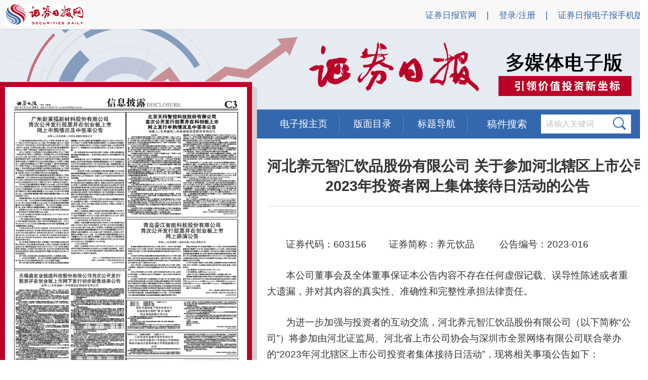

--- FILE ---
content_type: text/html; charset=utf-8
request_url: http://epaper.zqrb.cn/html/2023-05/26/content_949971.htm?div=-1
body_size: 13242
content:
<!doctype html>
<html>
<head>
<meta charset="utf-8">
<title>证券日报网-河北养元智汇饮品股份有限公司 关于参加河北辖区上市公司 2023年投资者网上集体接待日活动的公告
</title>
<meta name="keywords" content="河北养元智汇饮品股份有限公司 关于参加河北辖区上市公司 2023年投资者网上集体接待日活动的公告<br/>">
 
<meta name="description" content="河北养元智汇饮品股份有限公司 关于参加河北辖区上市公司 2023年投资者网上集体接待日活动的公告<br/>">


<link href="../../../tplimg/csscontent.css" rel="stylesheet" type="text/css" />
	<link rel="stylesheet" href="../../../tplimg/clndr.css" type="text/css" />
	
<!--<script type="text/javascript" src="../../../tplimg/jquery-1.4.2.min.js"></script>-->


<script type="text/javascript" src="../../../tplimg/jquery.js"></script>
<script type="text/javascript" src="../../../tplimg/jquery.openCarousel.js"></script>
<script type="text/javascript" src="../../../tplimg/jquery.xdomainrequest.min.js"></script>
<!--<link href="../../../tplimg/node_v20180823.css" rel="stylesheet" type="text/css" />-->
<link href="../../../tplimg/calendar.css"  rel="stylesheet" type="text/css">

<!--<script type="text/javascript" src="../../../tplimg/calendarp.js"></script>
<script type="text/javascript" src="../../../tplimg/mpcore.js"></script>
<script type="text/javascript" src="../../../tplimg/public.js"></script>
<script type="text/javascript" src="../../../tplimg/rangenew.js"></script>-->
<script type="text/javascript" src="http://passport.zqrb.cn/loginMsg.php"></script>
<SCRIPT>
//画线--写title
$(document).ready(function(){
	var state = getcookie();
	ajaxget(state);
	});

function drawredline() {

	$.getScript('/tplimg/calendarp.js');
	$.getScript('/tplimg/mpcore.js');
	$.getScript('/tplimg/public.js');
	$.getScript('/tplimg/rangenew.js');
	
	var obj = document.getElementsByName('PagePicMap');	
	if ((navigator.userAgent.indexOf('MSIE') >= 0) && (navigator.userAgent.indexOf('Opera') < 0)){
	    //alert('你是使用IE')
		obj[0].onmouseover=function(){drawLine(event.srcElement, event);};
	    obj[0].onmouseout=function(){MouseOutMap();};
	}else if (navigator.userAgent.indexOf('Firefox') >= 0){
	    //alert('你是使用Firefox')
		obj[0].onmouseover=function(){drawLine(arguments[0].target, arguments[0]);};
		document.getElementById("leveldiv").onmouseout=function(){MouseOutMap();};
	}else if (navigator.userAgent.indexOf('Opera') >= 0){
	    //alert('你是使用Opera')
		obj[0].onmouseover=function(){drawLine(event.srcElement, event);};
	    obj[0].onmouseout=function(){MouseOutMap();};
	}else{
	    //alert('你是使用其他的浏览器浏览网页！')
		obj[0].onmouseover=function(){drawLine(event.srcElement, event);};
	    obj[0].onmouseout=function(){MouseOutMap();};
	}
	//replacePageTitle();
}

function getcookie() {
	var path = geturl();
	//读取cookie内是否点赞、是否打分记录
	//读取cookie数据
	//cookie	=>	name:path,value:(1=isthumb,2=isscore,3=both)
	var arr,reg=new RegExp("(^| )"+path+"=([^;]*)(;|$)");
	if(arr=document.cookie.match(reg)) {
		var state = unescape(arr[2]);
	} else {
		var state = 0;
	}
	return state;
}

function changepng(obj,pngname) {
	obj.src = "../../../tplimg/"+pngname+".png";
}

function gettitle() {
	var title = document.title;
	return title.replace(/证券日报网-/,'');
}

function ajaxget(state) {
	//ajax 获取文章相关数据
	var url = geturl();
	var source = 2;	//1=www,2=epaper,3=blog
	//var title = gettitle();
	var title = gettitle();
	//var page = 2;	//来源为2=epaper时，版面信息
	jQuery.support.cors = true;
	$.ajax({
		type: 'GET',
		url : "http://score.zqrb.cn/ajax/ajaxget?url="+url+"&title="+encodeURI(title)+"&source="+source,
		dataType: "json",
		data: {},
		async: false,
		error: function() {
			//alert('网络繁忙！');	//不影响用户体验 不再提示
			drawredline();
		},
		success: function(data) {
		
			/**
			*先画框，再填充内容
			*只有请求成功才画框
			*/
			/*$("#df").html("<div class='df'><div class='xhwz'><p class='at'>喜欢文章</p><div class='dmz' id='dmz'></div><div class='dzs' id='dzs'></div></div><div class='xbtj'><div class='dfline'></div><div class='xxdf' id='xxdf'></div></div><div class='ly'><div style='float:left;'><textarea name='tablemsg' id='comment' cols='' rows='' border='0' style='margin:10px;width:670px;height:60px;border:solid 1px #bfc2c5;resize:none;' class='extarea' placeholder='说点什么...最多输入500个字符' onKeyUp='Huitextarealength(this);'></textarea><p style='float:left;width:670px;height:16px;position:absolute;'><em class='textarea-length'>0</em>/<am>500</am></p></div><div class='lyright' id='upcomment'><img src='../../../tplimg/tj-01.png' onmouseover='this.src=../../../tplimg/tj-02.png' onmouseout='this.src='../../../tplimg/tj-01.png' style='margin:10px;float:right;' onclick='ajaxComment();'></div></div></div>");*/
		
			if(state == 1 || state == 3) {
				$("#dmz").html("<img src='../../../tplimg/zan2.png'>");
			} else {
				$("#dmz").html("<img src='../../../tplimg/zan1.png' onmouseover=\"changepng(this,'zan2');\" onmouseout=\"changepng(this,'zan1');\" onclick='ajaxThumb();'>");
			}
			$("#dzs").html(data.thumb_num);
			if(state == 2 || state == 3) {
				$("#xxdf").html("<p class='aat'>得分情况：</p><div class='tj' style='height:41px;margin:20px 0px;'><div class='sztj'><span class='onedf' style='font-size:20px;'>本文得分 :</span><span class='onesz' style='font-size:20px;'>"+data.score+"</span></div><div class='cyrs'><span class='onedf' style='font-size:20px;'>参与人数 :</span><span class='onesz2' style='font-size:20px;'>"+data.score_num+"</span></div></div><div class='dfline2'></div>");
			} else {
				$("#xxdf").html("<p class='aat'>给文章打分</p><div class='star'><span onmouseover='rate(this,event)'><img src=../../../tplimg/star.png title='很差' style='width:30px;height=30px;margin-right:10px;' /><img src=../../../tplimg/star.png title='一般' style='width:30px;height=30px;margin-right:10px;' /><img src=../../../tplimg/star.png title='还行' style='width:30px;height=30px;margin-right:10px;' /><img src=../../../tplimg/star.png title='推荐' style='width:30px;height=30px;margin-right:10px;'/><img src=../../../tplimg/star.png title='力荐' style='width:30px;height=30px;margin-right:10px;'/></span><span class='pl' id='dxxx'></span></div><div class='tj'><div class='sztj'><span class='onedf'>本文得分 :</span><span class='onesz'>"+data.score+"</span></div><div class='cyrs'><span class='onedf'>参与人数 :</span><span class='onesz2'>"+data.score_num+"</span></div></div><div class='dfline2'></div>");
			}
			drawredline();
		}
	});
}

function geturl() {
	//var url = "http://www.zqrb.cn/stock/abc_2.html";
	//var href = window.location.href;	//http://www.zqrb.cn/stock/abc_2.html
	var protocol = window.location.protocol;	//http:
	var host = window.location.host;	//www.zqrb.cn
	var pathname = window.location.pathname;	//stock/abc_2.html
	var path_arr = pathname.split('?');	//_
	if(path_arr.length>1 && host != "epaper.zqrb.cn") {
		//path = path_arr[1].split('.');
		//path = path[1];
		pathname = path_arr[0];	//+'.'+path[1]
	}
	return encodeURI(protocol+'//'+host+pathname);
}

function setCookie(value)
{
	var url = geturl();
	var Days = 30;
	var exp = new Date();
	exp.setTime(exp.getTime() + Days*24*60*60*1000);
	document.cookie = url + "="+ escape (value) + ";expires=" + exp.toGMTString();
}

function ajaxThumb() {
	//ajax 点赞操作
	var url = geturl();
	var source = 2;	//1=www,2=epaper,3=blog
	var title = gettitle();
	var state = getcookie();
	if(u.userName!=""){
		var islogin = 1;
		var username = u.userName;
		var userid = u.reId;
	} else {
		var islogin = 0;
		var username = "";
		var userid = "";
	}
	jQuery.support.cors = true;
	$.ajax({
		type: 'GET',
		url : "http://score.zqrb.cn/ajax/ajaxthumb?url="+url+"&title="+encodeURI(title)+"&source="+source+"&islogin="+islogin+"&userid="+userid+"&username="+encodeURI(username),
		dataType: "json",
		data: {},
		async: true,
		error: function() {
			alert('网络繁忙！');
		},
		success: function(data) {
			$("#dmz").html("<img src='../../../tplimg/zan2.png'>");
			$("#dzs").html(data.thumb_num);
			if(state == 0) {
				setCookie(1);
			} else {
				setCookie(3);
			}
		}
	});
}

function ajaxComment() {
	//ajax 评论操作
	var url = geturl();
	var source = 2;	//1=www,2=epaper,3=blog
	var title = gettitle();
	var comment = $("#comment").val();
	if(u.userName!=""){
		var islogin = 1;
		var username = u.userName;
		var userid = u.reId;
	} else {
		var islogin = 0;
		var username = "";
		var userid = "";
	}
	jQuery.support.cors = true;
	$.ajax({
		type: 'GET',
		url : "http://score.zqrb.cn/ajax/ajaxcomment?url="+url+"&title="+encodeURI(title)+"&source="+source+"&comment="+encodeURI(comment)+"&islogin="+islogin+"&userid="+userid+"&username="+encodeURI(username),
		dataType: "text",
		data: {},
		async: true,
		error: function() {
			alert('网络繁忙！');
		},
		success: function(data) {
			alert(data);
			$("#comment").html('');
		}
	});
}


function ajaxScore(score) {
	//ajax 打分操作
	var url = geturl();
	var source = 2;	//1=www,2=epaper,3=blog
	var title = gettitle();
	var state = getcookie();
	if(u.userName!=""){
		var islogin = 1;
		var username = u.userName;
		var userid = u.reId;
	} else {
		var islogin = 0;
		var username = "";
		var userid = "";
	}
	jQuery.support.cors = true;
	$.ajax({
		type: 'GET',
		url : "http://score.zqrb.cn/ajax/ajaxscore?url="+url+"&title="+encodeURI(title)+"&source="+source+"&islogin="+islogin+"&userid="+userid+"&username="+encodeURI(username)+"&score="+score,
		dataType: "json",
		data: {},
		async: true,
		error: function() {
			alert('网络繁忙！');
		},
		success: function(data) {
			$("#xxdf").html("<p class='aat'>得分情况：</p><div class='tj' style='height:41px;margin:20px 0px;'><div class='sztj'><span class='onedf' style='font-size:20px;'>本文得分 :</span><span class='onesz' style='font-size:20px;'>"+data.score+"</span></div><div class='cyrs'><span class='onedf' style='font-size:20px;'>参与人数 :</span><span class='onesz2' style='font-size:20px;'>"+data.score_num+"</span></div></div><div class='dfline2'></div>");
			if(state == 0) {
				setCookie(2);
			} else {
				setCookie(3);
			}
		}
	});
}

//页面热区点击跳转
function goPage(){
var hrefTemp = $("#leveldiv").attr("class");
document.location.href = hrefTemp;
}
</SCRIPT>
<script type="text/javascript">
	function lbtnover(obj) {
		obj.src = "../../../tplimg/HONG-LEFT.png";
	}
	function lbtnout(obj) {
		obj.src = "../../../tplimg/lan.png";
	}
	function rbtnover(obj) {
		obj.src = "../../../tplimg/HONG-RIGHT.png";
	}
	function rbtnout(obj) {
		obj.src = "../../../tplimg/LAN-RIGHT.png";
	}
</script>
</head>
<SPAN id=leveldiv title=点击查看内容  onclick="goPage()"; 
style="BORDER-TOP-WIDTH: 0px; BORDER-LEFT-WIDTH: 0px; Z-INDEX: 100; LEFT: 233px; BORDER-BOTTOM-WIDTH: 0px; WIDTH: 210px; CURSOR: hand; POSITION: absolute; TOP: 123px; HEIGHT: 34px; BORDER-RIGHT-WIDTH: 0px"></SPAN>
<body>
<div class="top">
  <div class="m">
    <div class="lf logo"><a href="http://www.zqrb.cn" target="_blank"><img src="../../../tplimg/logo.jpg" width="159" height="43" border="0"></a></div>
    <div class="rt">
      <ul>
        <li><a href="http://www.zqrb.cn" target="_blank">证券日报官网</a></li>
        <li>|</li>
        <div id="loginstate" style="float: left;height: 20px;padding: 1px 10px 0 10px;font-size: 18px;color: #3368AE;">
          <a href="http://passport.zqrb.cn/login.php" target="_blank">登录/注册</a>
        </div>
        <li>|</li>
        <li><a href="http://m.epaper.zqrb.cn" target="_blank">证券日报电子报手机版</a></li>
      </ul>
    </div>
    <script type="text/javascript">
      if(u.userName!=""){
        var pageHtml = '<a style="color:red;" href="http://passport.zqrb.cn/center.php">'+u.userName + '</a>  <a href="http://passport.zqrb.cn/logout.php?ComeUrl=http:/www.zqrb.cn">退出</a>';
        $('#loginstate').html(pageHtml);
      }
    </script>

    <div class="clear"></div>
  </div>
  
</div>
<div class="mian">
    <div class="m">
        <div class="left"><!--效果html开始-->
            <div class="mkeFocus">
                <div class="mkeUl">

                    <!--span标签加onclick="goPage()"--改动3-->
                    <SPAN id=leveldiv title=点击查看内容  onclick="goPage()";
                          style="BORDER-TOP-WIDTH: 0px; BORDER-LEFT-WIDTH: 0px; Z-INDEX: 100; LEFT: 233px; BORDER-BOTTOM-WIDTH: 0px; WIDTH: 210px; CURSOR: hand; POSITION: absolute; TOP: 123px; HEIGHT: 34px; BORDER-RIGHT-WIDTH: 0px">						  </SPAN>
                    <!--body标签去掉 onLoad="initialize();initMPPage();"--改动4-->
					<table style="border-spacing:0px;" width="484" height="700">
<tr>
    <td width=100% height=100% align="center" valign="middle"  id="graphics-js">
        <map name=PagePicMap><Area coords="241,50,467,50,467,259,241,259" shape="polygon" href="content_949960.htm?div=-1"><Area coords="18,56,242,56,242,354,18,354" shape="polygon" href="content_949961.htm?div=-1"><Area coords="242,267,466,267,466,418,242,418" shape="polygon" href="content_949963.htm?div=-1"><Area coords="238,402,238,373,238,370,22,370,22,373,22,402,22,585,238,585" shape="polygon" href="content_949964.htm?div=-1"><Area coords="242,426,466,426,466,486,242,486" shape="polygon" href="content_949965.htm?div=-1"><Area coords="242,491,466,491,466,538,242,538" shape="polygon" href="content_949966.htm?div=-1"><Area coords="242,543,466,543,466,589,242,589" shape="polygon" href="content_949967.htm?div=-1"><Area coords="238,622,238,592,238,588,22,588,22,592,22,622,22,679,238,679" shape="polygon" href="content_949968.htm?div=-1"><Area coords="242,595,466,595,466,637,242,637" shape="polygon" href="content_949969.htm?div=-1"><Area coords="242,641,466,641,466,680,242,680" shape="polygon" href="./content_949971.htm?div=-1"></map><img src=../../../images/2023-05/26/C3/zqrb20230526C3_s.jpg width=484 height=700 border=0 USEMAP=#PagePicMap>
    </td>
</tr>
</table>
                    <!--<div class="mkeNum">
                        <span class="mke_ns1">1</span>
                        <span class="mke_ns2">1</span>
                    </div>-->
                    <div class="mkeLbtn"><a class=preart href="node_10.htm"><b><img src='../../../tplimg/lan.png' onmouseover='lbtnover(this);' onmouseout='lbtnout(this);' width='46' height='46' border='0'></b></a></div>
          <div class="mkeRbtn"><a class=preart href="node_12.htm"><strong><img src='../../../tplimg/LAN-RIGHT.png' onmouseover='rbtnover(this);' onmouseout='rbtnout(this);' width='46' height='46' border='0'></strong></a></div>
        </div>
      </div>

      <!--效果html结束--></div>
    <div class="right">
      <div class="menu">
                <ul>
                    <li><a href="http://epaper.zqrb.cn">电子报主页</a></li>
                    <li onMouseOver="getElementById('pgn').style.display='block';getElementById('pgt').style.display='none';"><a href="#">版面目录</a>
                        <!--<ul>
                      <li><a href="#">机构简介</a></li>
                    </ul>-->
                    </li>
                    <li onMouseOver="getElementById('pgt').style.display='block';getElementById('pgn').style.display='none';"><a href="#">标题导航</a>
                        <!--<ul>
                      <li><a href="#">机构简介</a></li>
                    </ul>-->
                    </li>
                </ul>
                <div class="clear"></div>
            </div>
	    <script type="text/javascript">
					$( function(){	
							$("#search_p").focus(function() {
								if($("#search_p").val()=='请输入文字'){
									$("#search_p").val('');
								}
							});

							$("#search_p").click(function() {
								if($("#search_p").val()=='请输入文字'){
									$("#search_p").val('');
								}
							});

							$("#search_p").blur(function() {
								if($("#search_p").val()=='' || $("#search_p").val().length==0){
									$("#search_p").val('请输入文字');
								}
								
							});
						}
					);
					
					function checksearch() {
						var search_p = $("#search_p").val();
						if(search_p == "" || search_p == "请输入文字") {
							alert("请先输入查询文字");
							$("#search_p").focus();
							return false;
						} else {
							var s_url = "http://search.zqrb.cn/search.php?src=epaper&q="+encodeURI(search_p)+"&f=title&s=newsdate_DESC";
							$("#search_p").val("请输入文字");
							window.open(s_url);
						}
					}
				</script>
            <div class="sou">稿件搜索</div>
            <div class="biaodan"><input type="text" value="请输入关键词" class="dan" onClick="this.value=''" id="search_p"><span><img src="../../../tplimg/ss.png" width="26" height="26" id="search_btn" onClick="checksearch();"></span></div>
            <div class="clear"></div>

            <DIV id=pgt onMouseOver="getElementById('pgt').style.display='block';" onMouseOut="getElementById('pgt').style.display='none';" style="margin: 0 auto;width: 430px;position: absolute;overflow-y: scroll;background-color: #fff;display: none;">
                <TABLE width="100%" border=0 cellPadding=2 cellSpacing=0 bgcolor="#FDFAF3">
 <TBODY style="background-color: #e6ebf2">

<tr>
<td class=default valign="top">
<img src="../../../tplimg/dian.png">
</TD>
<td class=default valign="top">
<a href=content_949960.htm?div=-1><div style="display:inline" id=mp949960>北京天玛智控科技股份有限公司 首次公开发行股票并在科创板上市 网上发行申购情况及中签率公告</div></a>
</td>
</TR>
<tr>
<td class=default valign="top">
<img src="../../../tplimg/dian.png">
</TD>
<td class=default valign="top">
<a href=content_949961.htm?div=-1><div style="display:inline" id=mp949961>广州新莱福新材料股份有限公司 首次公开发行股票并在创业板上市 网上申购情况及中签率公告</div></a>
</td>
</TR>
<tr>
<td class=default valign="top">
<img src="../../../tplimg/dian.png">
</TD>
<td class=default valign="top">
<a href=content_949963.htm?div=-1><div style="display:inline" id=mp949963>青岛豪江智能科技股份有限公司 首次公开发行股票并在创业板上市 网上路演公告</div></a>
</td>
</TR>
<tr>
<td class=default valign="top">
<img src="../../../tplimg/dian.png">
</TD>
<td class=default valign="top">
<a href=content_949964.htm?div=-1><div style="display:inline" id=mp949964>无锡鑫宏业线缆科技股份有限公司首次公开发行 股票并在创业板上市网下发行初步配售结果公告</div></a>
</td>
</TR>
<tr>
<td class=default valign="top">
<img src="../../../tplimg/dian.png">
</TD>
<td class=default valign="top">
<a href=content_949965.htm?div=-1><div style="display:inline" id=mp949965>深圳市景旺电子股份有限公司 实施权益分派时“景20转债” 停止转股的提示性公告</div></a>
</td>
</TR>
<tr>
<td class=default valign="top">
<img src="../../../tplimg/dian.png">
</TD>
<td class=default valign="top">
<a href=content_949966.htm?div=-1><div style="display:inline" id=mp949966>江苏新泉汽车饰件股份有限公司 关于向不特定对象发行可转换公司债券的 审核问询函回复等申请文件更新的提示性公告</div></a>
</td>
</TR>
<tr>
<td class=default valign="top">
<img src="../../../tplimg/dian.png">
</TD>
<td class=default valign="top">
<a href=content_949967.htm?div=-1><div style="display:inline" id=mp949967>华能澜沧江水电股份有限公司 2023年度第二期超短期融资券发行公告</div></a>
</td>
</TR>
<tr>
<td class=default valign="top">
<img src="../../../tplimg/dian.png">
</TD>
<td class=default valign="top">
<a href=content_949968.htm?div=-1><div style="display:inline" id=mp949968>无锡鑫宏业线缆科技股份有限公司首次公开发行 股票并在创业板上市网上摇号中签结果公告</div></a>
</td>
</TR>
<tr>
<td class=default valign="top">
<img src="../../../tplimg/dian.png">
</TD>
<td class=default valign="top">
<a href=content_949969.htm?div=-1><div style="display:inline" id=mp949969>浙江莎普爱思药业股份有限公司 关于选举职工代表监事的公告</div></a>
</td>
</TR>
<tr>
<td class=default valign="top">
<img src="../../../tplimg/dian.png">
</TD>
<td class=default valign="top">
<a href=./content_949971.htm?div=-1><div style="display:inline" id=mp949971>河北养元智汇饮品股份有限公司 关于参加河北辖区上市公司 2023年投资者网上集体接待日活动的公告</div></a>
</td>
</TR>


</TBODY>
</TABLE>

            </DIV>
            <DIV id="pgn" onMouseOver="getElementById('pgn').style.display='block';" onMouseOut="getElementById('pgn').style.display='none';" style="margin: 0 auto;width: 235px;height: 693px;position: absolute;overflow-y: scroll;margin-left:130px;display: none;">
                <TABLE width="100%" border=0 cellPadding=2 cellSpacing=0 bgcolor="#FDFAF3">
    <TBODY style="background-color: #FDFAF3">
 <TR>
               <TD width="7" align=left height=37>&nbsp;</TD>
               <TD align=left>&nbsp;<a href=node_2.htm class="blue" id=pageLink>第A1版：头版</a>
			   <div style="float: right;"><a href=../../../images/2023-05/26/A1/zqrb20230526A1.pdf><img style="vertical-align: middle;padding-right:10px;" src="../../../tplimg/l3.png"  onmouseover="this.src='../../../tplimg/l2.png'" onmouseout="this.src='../../../tplimg/l3.png'" width="22" height="20"></a></div>
			   </TD>
        
        </TR>
<TR bgColor=#e6ebf2  >
         <TD align=left  height=37>&nbsp;</TD>
           <TD align=left>&nbsp;<a href=node_3.htm class="blue" id=pageLink>第A2版：财经要闻</a>
		   <div style="float: right;"><a href=../../../images/2023-05/26/A2/zqrb20230526A2.pdf><img style="vertical-align: middle;padding-right:10px;" src="../../../tplimg/l3.png"  onmouseover="this.src='../../../tplimg/l2.png'" onmouseout="this.src='../../../tplimg/l3.png'" width="22" height="20"></a></div>
		   </TD>
         
        </TR>
 <TR>
               <TD width="7" align=left height=37>&nbsp;</TD>
               <TD align=left>&nbsp;<a href=node_4.htm class="blue" id=pageLink>第A3版：热点聚焦</a>
			   <div style="float: right;"><a href=../../../images/2023-05/26/A3/zqrb20230526A3.pdf><img style="vertical-align: middle;padding-right:10px;" src="../../../tplimg/l3.png"  onmouseover="this.src='../../../tplimg/l2.png'" onmouseout="this.src='../../../tplimg/l3.png'" width="22" height="20"></a></div>
			   </TD>
        
        </TR>
<TR bgColor=#e6ebf2  >
         <TD align=left  height=37>&nbsp;</TD>
           <TD align=left>&nbsp;<a href=node_1.htm class="blue" id=pageLink>第A4版：信息披露</a>
		   <div style="float: right;"><a href=../../../images/2023-05/26/A4/zqrb20230526A4.pdf><img style="vertical-align: middle;padding-right:10px;" src="../../../tplimg/l3.png"  onmouseover="this.src='../../../tplimg/l2.png'" onmouseout="this.src='../../../tplimg/l3.png'" width="22" height="20"></a></div>
		   </TD>
         
        </TR>
 <TR>
               <TD width="7" align=left height=37>&nbsp;</TD>
               <TD align=left>&nbsp;<a href=node_5.htm class="blue" id=pageLink>第B1版：金融机构</a>
			   <div style="float: right;"><a href=../../../images/2023-05/26/B1/zqrb20230526B1.pdf><img style="vertical-align: middle;padding-right:10px;" src="../../../tplimg/l3.png"  onmouseover="this.src='../../../tplimg/l2.png'" onmouseout="this.src='../../../tplimg/l3.png'" width="22" height="20"></a></div>
			   </TD>
        
        </TR>
<TR bgColor=#e6ebf2  >
         <TD align=left  height=37>&nbsp;</TD>
           <TD align=left>&nbsp;<a href=node_6.htm class="blue" id=pageLink>第B2版：公司纵深</a>
		   <div style="float: right;"><a href=../../../images/2023-05/26/B2/zqrb20230526B2.pdf><img style="vertical-align: middle;padding-right:10px;" src="../../../tplimg/l3.png"  onmouseover="this.src='../../../tplimg/l2.png'" onmouseout="this.src='../../../tplimg/l3.png'" width="22" height="20"></a></div>
		   </TD>
         
        </TR>
 <TR>
               <TD width="7" align=left height=37>&nbsp;</TD>
               <TD align=left>&nbsp;<a href=node_7.htm class="blue" id=pageLink>第B3版：公司新闻</a>
			   <div style="float: right;"><a href=../../../images/2023-05/26/B3/zqrb20230526B3.pdf><img style="vertical-align: middle;padding-right:10px;" src="../../../tplimg/l3.png"  onmouseover="this.src='../../../tplimg/l2.png'" onmouseout="this.src='../../../tplimg/l3.png'" width="22" height="20"></a></div>
			   </TD>
        
        </TR>
<TR bgColor=#e6ebf2  >
         <TD align=left  height=37>&nbsp;</TD>
           <TD align=left>&nbsp;<a href=node_8.htm class="blue" id=pageLink>第B4版：信息披露</a>
		   <div style="float: right;"><a href=../../../images/2023-05/26/B4/zqrb20230526B4.pdf><img style="vertical-align: middle;padding-right:10px;" src="../../../tplimg/l3.png"  onmouseover="this.src='../../../tplimg/l2.png'" onmouseout="this.src='../../../tplimg/l3.png'" width="22" height="20"></a></div>
		   </TD>
         
        </TR>
 <TR>
               <TD width="7" align=left height=37>&nbsp;</TD>
               <TD align=left>&nbsp;<a href=node_9.htm class="blue" id=pageLink>第C1版：信息披露</a>
			   <div style="float: right;"><a href=../../../images/2023-05/26/C1/zqrb20230526C1.pdf><img style="vertical-align: middle;padding-right:10px;" src="../../../tplimg/l3.png"  onmouseover="this.src='../../../tplimg/l2.png'" onmouseout="this.src='../../../tplimg/l3.png'" width="22" height="20"></a></div>
			   </TD>
        
        </TR>
<TR bgColor=#e6ebf2  >
         <TD align=left  height=37>&nbsp;</TD>
           <TD align=left>&nbsp;<a href=node_10.htm class="blue" id=pageLink>第C2版：信息披露</a>
		   <div style="float: right;"><a href=../../../images/2023-05/26/C2/zqrb20230526C2.pdf><img style="vertical-align: middle;padding-right:10px;" src="../../../tplimg/l3.png"  onmouseover="this.src='../../../tplimg/l2.png'" onmouseout="this.src='../../../tplimg/l3.png'" width="22" height="20"></a></div>
		   </TD>
         
        </TR>
 <TR>
               <TD width="7" align=left height=37>&nbsp;</TD>
               <TD align=left>&nbsp;<a href=node_11.htm class="blue" id=pageLink>第C3版：信息披露</a>
			   <div style="float: right;"><a href=../../../images/2023-05/26/C3/zqrb20230526C3.pdf><img style="vertical-align: middle;padding-right:10px;" src="../../../tplimg/l3.png"  onmouseover="this.src='../../../tplimg/l2.png'" onmouseout="this.src='../../../tplimg/l3.png'" width="22" height="20"></a></div>
			   </TD>
        
        </TR>
<TR bgColor=#e6ebf2  >
         <TD align=left  height=37>&nbsp;</TD>
           <TD align=left>&nbsp;<a href=node_12.htm class="blue" id=pageLink>第C4版：信息披露</a>
		   <div style="float: right;"><a href=../../../images/2023-05/26/C4/zqrb20230526C4.pdf><img style="vertical-align: middle;padding-right:10px;" src="../../../tplimg/l3.png"  onmouseover="this.src='../../../tplimg/l2.png'" onmouseout="this.src='../../../tplimg/l3.png'" width="22" height="20"></a></div>
		   </TD>
         
        </TR>
 <TR>
               <TD width="7" align=left height=37>&nbsp;</TD>
               <TD align=left>&nbsp;<a href=node_13.htm class="blue" id=pageLink>第D1版：信息披露</a>
			   <div style="float: right;"><a href=../../../images/2023-05/26/D1/zqrb20230526D1.pdf><img style="vertical-align: middle;padding-right:10px;" src="../../../tplimg/l3.png"  onmouseover="this.src='../../../tplimg/l2.png'" onmouseout="this.src='../../../tplimg/l3.png'" width="22" height="20"></a></div>
			   </TD>
        
        </TR>
<TR bgColor=#e6ebf2  >
         <TD align=left  height=37>&nbsp;</TD>
           <TD align=left>&nbsp;<a href=node_14.htm class="blue" id=pageLink>第D2版：信息披露</a>
		   <div style="float: right;"><a href=../../../images/2023-05/26/D2/zqrb20230526D2.pdf><img style="vertical-align: middle;padding-right:10px;" src="../../../tplimg/l3.png"  onmouseover="this.src='../../../tplimg/l2.png'" onmouseout="this.src='../../../tplimg/l3.png'" width="22" height="20"></a></div>
		   </TD>
         
        </TR>
 <TR>
               <TD width="7" align=left height=37>&nbsp;</TD>
               <TD align=left>&nbsp;<a href=node_15.htm class="blue" id=pageLink>第D3版：信息披露</a>
			   <div style="float: right;"><a href=../../../images/2023-05/26/D3/zqrb20230526D3.pdf><img style="vertical-align: middle;padding-right:10px;" src="../../../tplimg/l3.png"  onmouseover="this.src='../../../tplimg/l2.png'" onmouseout="this.src='../../../tplimg/l3.png'" width="22" height="20"></a></div>
			   </TD>
        
        </TR>
<TR bgColor=#e6ebf2  >
         <TD align=left  height=37>&nbsp;</TD>
           <TD align=left>&nbsp;<a href=node_16.htm class="blue" id=pageLink>第D4版：信息披露</a>
		   <div style="float: right;"><a href=../../../images/2023-05/26/D4/zqrb20230526D4.pdf><img style="vertical-align: middle;padding-right:10px;" src="../../../tplimg/l3.png"  onmouseover="this.src='../../../tplimg/l2.png'" onmouseout="this.src='../../../tplimg/l3.png'" width="22" height="20"></a></div>
		   </TD>
         
        </TR>
 <TR>
               <TD width="7" align=left height=37>&nbsp;</TD>
               <TD align=left>&nbsp;<a href=node_1205.htm class="blue" id=pageLink>第D5版：信息披露</a>
			   <div style="float: right;"><a href=../../../images/2023-05/26/D5/zqrb20230526D5.pdf><img style="vertical-align: middle;padding-right:10px;" src="../../../tplimg/l3.png"  onmouseover="this.src='../../../tplimg/l2.png'" onmouseout="this.src='../../../tplimg/l3.png'" width="22" height="20"></a></div>
			   </TD>
        
        </TR>
<TR bgColor=#e6ebf2  >
         <TD align=left  height=37>&nbsp;</TD>
           <TD align=left>&nbsp;<a href=node_1206.htm class="blue" id=pageLink>第D6版：信息披露</a>
		   <div style="float: right;"><a href=../../../images/2023-05/26/D6/zqrb20230526D6.pdf><img style="vertical-align: middle;padding-right:10px;" src="../../../tplimg/l3.png"  onmouseover="this.src='../../../tplimg/l2.png'" onmouseout="this.src='../../../tplimg/l3.png'" width="22" height="20"></a></div>
		   </TD>
         
        </TR>
 <TR>
               <TD width="7" align=left height=37>&nbsp;</TD>
               <TD align=left>&nbsp;<a href=node_1207.htm class="blue" id=pageLink>第D7版：信息披露</a>
			   <div style="float: right;"><a href=../../../images/2023-05/26/D7/zqrb20230526D7.pdf><img style="vertical-align: middle;padding-right:10px;" src="../../../tplimg/l3.png"  onmouseover="this.src='../../../tplimg/l2.png'" onmouseout="this.src='../../../tplimg/l3.png'" width="22" height="20"></a></div>
			   </TD>
        
        </TR>
<TR bgColor=#e6ebf2  >
         <TD align=left  height=37>&nbsp;</TD>
           <TD align=left>&nbsp;<a href=node_1208.htm class="blue" id=pageLink>第D8版：信息披露</a>
		   <div style="float: right;"><a href=../../../images/2023-05/26/D8/zqrb20230526D8.pdf><img style="vertical-align: middle;padding-right:10px;" src="../../../tplimg/l3.png"  onmouseover="this.src='../../../tplimg/l2.png'" onmouseout="this.src='../../../tplimg/l3.png'" width="22" height="20"></a></div>
		   </TD>
         
        </TR>
 <TR>
               <TD width="7" align=left height=37>&nbsp;</TD>
               <TD align=left>&nbsp;<a href=node_1209.htm class="blue" id=pageLink>第D9版：信息披露</a>
			   <div style="float: right;"><a href=../../../images/2023-05/26/D9/zqrb20230526D9.pdf><img style="vertical-align: middle;padding-right:10px;" src="../../../tplimg/l3.png"  onmouseover="this.src='../../../tplimg/l2.png'" onmouseout="this.src='../../../tplimg/l3.png'" width="22" height="20"></a></div>
			   </TD>
        
        </TR>
<TR bgColor=#e6ebf2  >
         <TD align=left  height=37>&nbsp;</TD>
           <TD align=left>&nbsp;<a href=node_1210.htm class="blue" id=pageLink>第D10版：信息披露</a>
		   <div style="float: right;"><a href=../../../images/2023-05/26/D10/zqrb20230526D10.pdf><img style="vertical-align: middle;padding-right:10px;" src="../../../tplimg/l3.png"  onmouseover="this.src='../../../tplimg/l2.png'" onmouseout="this.src='../../../tplimg/l3.png'" width="22" height="20"></a></div>
		   </TD>
         
        </TR>
 <TR>
               <TD width="7" align=left height=37>&nbsp;</TD>
               <TD align=left>&nbsp;<a href=node_1211.htm class="blue" id=pageLink>第D11版：信息披露</a>
			   <div style="float: right;"><a href=../../../images/2023-05/26/D11/zqrb20230526D11.pdf><img style="vertical-align: middle;padding-right:10px;" src="../../../tplimg/l3.png"  onmouseover="this.src='../../../tplimg/l2.png'" onmouseout="this.src='../../../tplimg/l3.png'" width="22" height="20"></a></div>
			   </TD>
        
        </TR>
<TR bgColor=#e6ebf2  >
         <TD align=left  height=37>&nbsp;</TD>
           <TD align=left>&nbsp;<a href=node_1212.htm class="blue" id=pageLink>第D12版：信息披露</a>
		   <div style="float: right;"><a href=../../../images/2023-05/26/D12/zqrb20230526D12.pdf><img style="vertical-align: middle;padding-right:10px;" src="../../../tplimg/l3.png"  onmouseover="this.src='../../../tplimg/l2.png'" onmouseout="this.src='../../../tplimg/l3.png'" width="22" height="20"></a></div>
		   </TD>
         
        </TR>
 <TR>
               <TD width="7" align=left height=37>&nbsp;</TD>
               <TD align=left>&nbsp;<a href=node_1213.htm class="blue" id=pageLink>第D13版：信息披露</a>
			   <div style="float: right;"><a href=../../../images/2023-05/26/D13/zqrb20230526D13.pdf><img style="vertical-align: middle;padding-right:10px;" src="../../../tplimg/l3.png"  onmouseover="this.src='../../../tplimg/l2.png'" onmouseout="this.src='../../../tplimg/l3.png'" width="22" height="20"></a></div>
			   </TD>
        
        </TR>
<TR bgColor=#e6ebf2  >
         <TD align=left  height=37>&nbsp;</TD>
           <TD align=left>&nbsp;<a href=node_1214.htm class="blue" id=pageLink>第D14版：信息披露</a>
		   <div style="float: right;"><a href=../../../images/2023-05/26/D14/zqrb20230526D14.pdf><img style="vertical-align: middle;padding-right:10px;" src="../../../tplimg/l3.png"  onmouseover="this.src='../../../tplimg/l2.png'" onmouseout="this.src='../../../tplimg/l3.png'" width="22" height="20"></a></div>
		   </TD>
         
        </TR>
 <TR>
               <TD width="7" align=left height=37>&nbsp;</TD>
               <TD align=left>&nbsp;<a href=node_1215.htm class="blue" id=pageLink>第D15版：信息披露</a>
			   <div style="float: right;"><a href=../../../images/2023-05/26/D15/zqrb20230526D15.pdf><img style="vertical-align: middle;padding-right:10px;" src="../../../tplimg/l3.png"  onmouseover="this.src='../../../tplimg/l2.png'" onmouseout="this.src='../../../tplimg/l3.png'" width="22" height="20"></a></div>
			   </TD>
        
        </TR>
<TR bgColor=#e6ebf2  >
         <TD align=left  height=37>&nbsp;</TD>
           <TD align=left>&nbsp;<a href=node_1216.htm class="blue" id=pageLink>第D16版：信息披露</a>
		   <div style="float: right;"><a href=../../../images/2023-05/26/D16/zqrb20230526D16.pdf><img style="vertical-align: middle;padding-right:10px;" src="../../../tplimg/l3.png"  onmouseover="this.src='../../../tplimg/l2.png'" onmouseout="this.src='../../../tplimg/l3.png'" width="22" height="20"></a></div>
		   </TD>
         
        </TR>
 <TR>
               <TD width="7" align=left height=37>&nbsp;</TD>
               <TD align=left>&nbsp;<a href=node_1217.htm class="blue" id=pageLink>第D17版：信息披露</a>
			   <div style="float: right;"><a href=../../../images/2023-05/26/D17/zqrb20230526D17.pdf><img style="vertical-align: middle;padding-right:10px;" src="../../../tplimg/l3.png"  onmouseover="this.src='../../../tplimg/l2.png'" onmouseout="this.src='../../../tplimg/l3.png'" width="22" height="20"></a></div>
			   </TD>
        
        </TR>
<TR bgColor=#e6ebf2  >
         <TD align=left  height=37>&nbsp;</TD>
           <TD align=left>&nbsp;<a href=node_1218.htm class="blue" id=pageLink>第D18版：信息披露</a>
		   <div style="float: right;"><a href=../../../images/2023-05/26/D18/zqrb20230526D18.pdf><img style="vertical-align: middle;padding-right:10px;" src="../../../tplimg/l3.png"  onmouseover="this.src='../../../tplimg/l2.png'" onmouseout="this.src='../../../tplimg/l3.png'" width="22" height="20"></a></div>
		   </TD>
         
        </TR>
 <TR>
               <TD width="7" align=left height=37>&nbsp;</TD>
               <TD align=left>&nbsp;<a href=node_1219.htm class="blue" id=pageLink>第D19版：信息披露</a>
			   <div style="float: right;"><a href=../../../images/2023-05/26/D19/zqrb20230526D19.pdf><img style="vertical-align: middle;padding-right:10px;" src="../../../tplimg/l3.png"  onmouseover="this.src='../../../tplimg/l2.png'" onmouseout="this.src='../../../tplimg/l3.png'" width="22" height="20"></a></div>
			   </TD>
        
        </TR>
<TR bgColor=#e6ebf2  >
         <TD align=left  height=37>&nbsp;</TD>
           <TD align=left>&nbsp;<a href=node_1220.htm class="blue" id=pageLink>第D20版：信息披露</a>
		   <div style="float: right;"><a href=../../../images/2023-05/26/D20/zqrb20230526D20.pdf><img style="vertical-align: middle;padding-right:10px;" src="../../../tplimg/l3.png"  onmouseover="this.src='../../../tplimg/l2.png'" onmouseout="this.src='../../../tplimg/l3.png'" width="22" height="20"></a></div>
		   </TD>
         
        </TR>
 <TR>
               <TD width="7" align=left height=37>&nbsp;</TD>
               <TD align=left>&nbsp;<a href=node_1221.htm class="blue" id=pageLink>第D21版：信息披露</a>
			   <div style="float: right;"><a href=../../../images/2023-05/26/D21/zqrb20230526D21.pdf><img style="vertical-align: middle;padding-right:10px;" src="../../../tplimg/l3.png"  onmouseover="this.src='../../../tplimg/l2.png'" onmouseout="this.src='../../../tplimg/l3.png'" width="22" height="20"></a></div>
			   </TD>
        
        </TR>
<TR bgColor=#e6ebf2  >
         <TD align=left  height=37>&nbsp;</TD>
           <TD align=left>&nbsp;<a href=node_1222.htm class="blue" id=pageLink>第D22版：信息披露</a>
		   <div style="float: right;"><a href=../../../images/2023-05/26/D22/zqrb20230526D22.pdf><img style="vertical-align: middle;padding-right:10px;" src="../../../tplimg/l3.png"  onmouseover="this.src='../../../tplimg/l2.png'" onmouseout="this.src='../../../tplimg/l3.png'" width="22" height="20"></a></div>
		   </TD>
         
        </TR>
 <TR>
               <TD width="7" align=left height=37>&nbsp;</TD>
               <TD align=left>&nbsp;<a href=node_1223.htm class="blue" id=pageLink>第D23版：信息披露</a>
			   <div style="float: right;"><a href=../../../images/2023-05/26/D23/zqrb20230526D23.pdf><img style="vertical-align: middle;padding-right:10px;" src="../../../tplimg/l3.png"  onmouseover="this.src='../../../tplimg/l2.png'" onmouseout="this.src='../../../tplimg/l3.png'" width="22" height="20"></a></div>
			   </TD>
        
        </TR>
<TR bgColor=#e6ebf2  >
         <TD align=left  height=37>&nbsp;</TD>
           <TD align=left>&nbsp;<a href=node_1224.htm class="blue" id=pageLink>第D24版：信息披露</a>
		   <div style="float: right;"><a href=../../../images/2023-05/26/D24/zqrb20230526D24.pdf><img style="vertical-align: middle;padding-right:10px;" src="../../../tplimg/l3.png"  onmouseover="this.src='../../../tplimg/l2.png'" onmouseout="this.src='../../../tplimg/l3.png'" width="22" height="20"></a></div>
		   </TD>
         
        </TR>
 <TR>
               <TD width="7" align=left height=37>&nbsp;</TD>
               <TD align=left>&nbsp;<a href=node_1225.htm class="blue" id=pageLink>第D25版：信息披露</a>
			   <div style="float: right;"><a href=../../../images/2023-05/26/D25/zqrb20230526D25.pdf><img style="vertical-align: middle;padding-right:10px;" src="../../../tplimg/l3.png"  onmouseover="this.src='../../../tplimg/l2.png'" onmouseout="this.src='../../../tplimg/l3.png'" width="22" height="20"></a></div>
			   </TD>
        
        </TR>
<TR bgColor=#e6ebf2  >
         <TD align=left  height=37>&nbsp;</TD>
           <TD align=left>&nbsp;<a href=node_1226.htm class="blue" id=pageLink>第D26版：信息披露</a>
		   <div style="float: right;"><a href=../../../images/2023-05/26/D26/zqrb20230526D26.pdf><img style="vertical-align: middle;padding-right:10px;" src="../../../tplimg/l3.png"  onmouseover="this.src='../../../tplimg/l2.png'" onmouseout="this.src='../../../tplimg/l3.png'" width="22" height="20"></a></div>
		   </TD>
         
        </TR>
 <TR>
               <TD width="7" align=left height=37>&nbsp;</TD>
               <TD align=left>&nbsp;<a href=node_1227.htm class="blue" id=pageLink>第D27版：信息披露</a>
			   <div style="float: right;"><a href=../../../images/2023-05/26/D27/zqrb20230526D27.pdf><img style="vertical-align: middle;padding-right:10px;" src="../../../tplimg/l3.png"  onmouseover="this.src='../../../tplimg/l2.png'" onmouseout="this.src='../../../tplimg/l3.png'" width="22" height="20"></a></div>
			   </TD>
        
        </TR>
<TR bgColor=#e6ebf2  >
         <TD align=left  height=37>&nbsp;</TD>
           <TD align=left>&nbsp;<a href=node_1228.htm class="blue" id=pageLink>第D28版：信息披露</a>
		   <div style="float: right;"><a href=../../../images/2023-05/26/D28/zqrb20230526D28.pdf><img style="vertical-align: middle;padding-right:10px;" src="../../../tplimg/l3.png"  onmouseover="this.src='../../../tplimg/l2.png'" onmouseout="this.src='../../../tplimg/l3.png'" width="22" height="20"></a></div>
		   </TD>
         
        </TR>
 <TR>
               <TD width="7" align=left height=37>&nbsp;</TD>
               <TD align=left>&nbsp;<a href=node_1229.htm class="blue" id=pageLink>第D29版：信息披露</a>
			   <div style="float: right;"><a href=../../../images/2023-05/26/D29/zqrb20230526D29.pdf><img style="vertical-align: middle;padding-right:10px;" src="../../../tplimg/l3.png"  onmouseover="this.src='../../../tplimg/l2.png'" onmouseout="this.src='../../../tplimg/l3.png'" width="22" height="20"></a></div>
			   </TD>
        
        </TR>
<TR bgColor=#e6ebf2  >
         <TD align=left  height=37>&nbsp;</TD>
           <TD align=left>&nbsp;<a href=node_1230.htm class="blue" id=pageLink>第D30版：信息披露</a>
		   <div style="float: right;"><a href=../../../images/2023-05/26/D30/zqrb20230526D30.pdf><img style="vertical-align: middle;padding-right:10px;" src="../../../tplimg/l3.png"  onmouseover="this.src='../../../tplimg/l2.png'" onmouseout="this.src='../../../tplimg/l3.png'" width="22" height="20"></a></div>
		   </TD>
         
        </TR>
 <TR>
               <TD width="7" align=left height=37>&nbsp;</TD>
               <TD align=left>&nbsp;<a href=node_1231.htm class="blue" id=pageLink>第D31版：信息披露</a>
			   <div style="float: right;"><a href=../../../images/2023-05/26/D31/zqrb20230526D31.pdf><img style="vertical-align: middle;padding-right:10px;" src="../../../tplimg/l3.png"  onmouseover="this.src='../../../tplimg/l2.png'" onmouseout="this.src='../../../tplimg/l3.png'" width="22" height="20"></a></div>
			   </TD>
        
        </TR>
<TR bgColor=#e6ebf2  >
         <TD align=left  height=37>&nbsp;</TD>
           <TD align=left>&nbsp;<a href=node_1232.htm class="blue" id=pageLink>第D32版：信息披露</a>
		   <div style="float: right;"><a href=../../../images/2023-05/26/D32/zqrb20230526D32.pdf><img style="vertical-align: middle;padding-right:10px;" src="../../../tplimg/l3.png"  onmouseover="this.src='../../../tplimg/l2.png'" onmouseout="this.src='../../../tplimg/l3.png'" width="22" height="20"></a></div>
		   </TD>
         
        </TR>
 <TR>
               <TD width="7" align=left height=37>&nbsp;</TD>
               <TD align=left>&nbsp;<a href=node_1233.htm class="blue" id=pageLink>第D33版：信息披露</a>
			   <div style="float: right;"><a href=../../../images/2023-05/26/D33/zqrb20230526D33.pdf><img style="vertical-align: middle;padding-right:10px;" src="../../../tplimg/l3.png"  onmouseover="this.src='../../../tplimg/l2.png'" onmouseout="this.src='../../../tplimg/l3.png'" width="22" height="20"></a></div>
			   </TD>
        
        </TR>
<TR bgColor=#e6ebf2  >
         <TD align=left  height=37>&nbsp;</TD>
           <TD align=left>&nbsp;<a href=node_1234.htm class="blue" id=pageLink>第D34版：信息披露</a>
		   <div style="float: right;"><a href=../../../images/2023-05/26/D34/zqrb20230526D34.pdf><img style="vertical-align: middle;padding-right:10px;" src="../../../tplimg/l3.png"  onmouseover="this.src='../../../tplimg/l2.png'" onmouseout="this.src='../../../tplimg/l3.png'" width="22" height="20"></a></div>
		   </TD>
         
        </TR>
 <TR>
               <TD width="7" align=left height=37>&nbsp;</TD>
               <TD align=left>&nbsp;<a href=node_1235.htm class="blue" id=pageLink>第D35版：信息披露</a>
			   <div style="float: right;"><a href=../../../images/2023-05/26/D35/zqrb20230526D35.pdf><img style="vertical-align: middle;padding-right:10px;" src="../../../tplimg/l3.png"  onmouseover="this.src='../../../tplimg/l2.png'" onmouseout="this.src='../../../tplimg/l3.png'" width="22" height="20"></a></div>
			   </TD>
        
        </TR>
<TR bgColor=#e6ebf2  >
         <TD align=left  height=37>&nbsp;</TD>
           <TD align=left>&nbsp;<a href=node_1236.htm class="blue" id=pageLink>第D36版：信息披露</a>
		   <div style="float: right;"><a href=../../../images/2023-05/26/D36/zqrb20230526D36.pdf><img style="vertical-align: middle;padding-right:10px;" src="../../../tplimg/l3.png"  onmouseover="this.src='../../../tplimg/l2.png'" onmouseout="this.src='../../../tplimg/l3.png'" width="22" height="20"></a></div>
		   </TD>
         
        </TR>
 <TR>
               <TD width="7" align=left height=37>&nbsp;</TD>
               <TD align=left>&nbsp;<a href=node_1237.htm class="blue" id=pageLink>第D37版：信息披露</a>
			   <div style="float: right;"><a href=../../../images/2023-05/26/D37/zqrb20230526D37.pdf><img style="vertical-align: middle;padding-right:10px;" src="../../../tplimg/l3.png"  onmouseover="this.src='../../../tplimg/l2.png'" onmouseout="this.src='../../../tplimg/l3.png'" width="22" height="20"></a></div>
			   </TD>
        
        </TR>
<TR bgColor=#e6ebf2  >
         <TD align=left  height=37>&nbsp;</TD>
           <TD align=left>&nbsp;<a href=node_1238.htm class="blue" id=pageLink>第D38版：信息披露</a>
		   <div style="float: right;"><a href=../../../images/2023-05/26/D38/zqrb20230526D38.pdf><img style="vertical-align: middle;padding-right:10px;" src="../../../tplimg/l3.png"  onmouseover="this.src='../../../tplimg/l2.png'" onmouseout="this.src='../../../tplimg/l3.png'" width="22" height="20"></a></div>
		   </TD>
         
        </TR>
 <TR>
               <TD width="7" align=left height=37>&nbsp;</TD>
               <TD align=left>&nbsp;<a href=node_1239.htm class="blue" id=pageLink>第D39版：信息披露</a>
			   <div style="float: right;"><a href=../../../images/2023-05/26/D39/zqrb20230526D39.pdf><img style="vertical-align: middle;padding-right:10px;" src="../../../tplimg/l3.png"  onmouseover="this.src='../../../tplimg/l2.png'" onmouseout="this.src='../../../tplimg/l3.png'" width="22" height="20"></a></div>
			   </TD>
        
        </TR>
<TR bgColor=#e6ebf2  >
         <TD align=left  height=37>&nbsp;</TD>
           <TD align=left>&nbsp;<a href=node_1240.htm class="blue" id=pageLink>第D40版：信息披露</a>
		   <div style="float: right;"><a href=../../../images/2023-05/26/D40/zqrb20230526D40.pdf><img style="vertical-align: middle;padding-right:10px;" src="../../../tplimg/l3.png"  onmouseover="this.src='../../../tplimg/l2.png'" onmouseout="this.src='../../../tplimg/l3.png'" width="22" height="20"></a></div>
		   </TD>
         
        </TR>
 <TR>
               <TD width="7" align=left height=37>&nbsp;</TD>
               <TD align=left>&nbsp;<a href=node_1241.htm class="blue" id=pageLink>第D41版：信息披露</a>
			   <div style="float: right;"><a href=../../../images/2023-05/26/D41/zqrb20230526D41.pdf><img style="vertical-align: middle;padding-right:10px;" src="../../../tplimg/l3.png"  onmouseover="this.src='../../../tplimg/l2.png'" onmouseout="this.src='../../../tplimg/l3.png'" width="22" height="20"></a></div>
			   </TD>
        
        </TR>
<TR bgColor=#e6ebf2  >
         <TD align=left  height=37>&nbsp;</TD>
           <TD align=left>&nbsp;<a href=node_1242.htm class="blue" id=pageLink>第D42版：信息披露</a>
		   <div style="float: right;"><a href=../../../images/2023-05/26/D42/zqrb20230526D42.pdf><img style="vertical-align: middle;padding-right:10px;" src="../../../tplimg/l3.png"  onmouseover="this.src='../../../tplimg/l2.png'" onmouseout="this.src='../../../tplimg/l3.png'" width="22" height="20"></a></div>
		   </TD>
         
        </TR>
 <TR>
               <TD width="7" align=left height=37>&nbsp;</TD>
               <TD align=left>&nbsp;<a href=node_1243.htm class="blue" id=pageLink>第D43版：信息披露</a>
			   <div style="float: right;"><a href=../../../images/2023-05/26/D43/zqrb20230526D43.pdf><img style="vertical-align: middle;padding-right:10px;" src="../../../tplimg/l3.png"  onmouseover="this.src='../../../tplimg/l2.png'" onmouseout="this.src='../../../tplimg/l3.png'" width="22" height="20"></a></div>
			   </TD>
        
        </TR>
<TR bgColor=#e6ebf2  >
         <TD align=left  height=37>&nbsp;</TD>
           <TD align=left>&nbsp;<a href=node_1244.htm class="blue" id=pageLink>第D44版：信息披露</a>
		   <div style="float: right;"><a href=../../../images/2023-05/26/D44/zqrb20230526D44.pdf><img style="vertical-align: middle;padding-right:10px;" src="../../../tplimg/l3.png"  onmouseover="this.src='../../../tplimg/l2.png'" onmouseout="this.src='../../../tplimg/l3.png'" width="22" height="20"></a></div>
		   </TD>
         
        </TR>
 <TR>
               <TD width="7" align=left height=37>&nbsp;</TD>
               <TD align=left>&nbsp;<a href=node_1245.htm class="blue" id=pageLink>第D45版：信息披露</a>
			   <div style="float: right;"><a href=../../../images/2023-05/26/D45/zqrb20230526D45.pdf><img style="vertical-align: middle;padding-right:10px;" src="../../../tplimg/l3.png"  onmouseover="this.src='../../../tplimg/l2.png'" onmouseout="this.src='../../../tplimg/l3.png'" width="22" height="20"></a></div>
			   </TD>
        
        </TR>
<TR bgColor=#e6ebf2  >
         <TD align=left  height=37>&nbsp;</TD>
           <TD align=left>&nbsp;<a href=node_1246.htm class="blue" id=pageLink>第D46版：信息披露</a>
		   <div style="float: right;"><a href=../../../images/2023-05/26/D46/zqrb20230526D46.pdf><img style="vertical-align: middle;padding-right:10px;" src="../../../tplimg/l3.png"  onmouseover="this.src='../../../tplimg/l2.png'" onmouseout="this.src='../../../tplimg/l3.png'" width="22" height="20"></a></div>
		   </TD>
         
        </TR>
 <TR>
               <TD width="7" align=left height=37>&nbsp;</TD>
               <TD align=left>&nbsp;<a href=node_1247.htm class="blue" id=pageLink>第D47版：信息披露</a>
			   <div style="float: right;"><a href=../../../images/2023-05/26/D47/zqrb20230526D47.pdf><img style="vertical-align: middle;padding-right:10px;" src="../../../tplimg/l3.png"  onmouseover="this.src='../../../tplimg/l2.png'" onmouseout="this.src='../../../tplimg/l3.png'" width="22" height="20"></a></div>
			   </TD>
        
        </TR>
<TR bgColor=#e6ebf2  >
         <TD align=left  height=37>&nbsp;</TD>
           <TD align=left>&nbsp;<a href=node_1248.htm class="blue" id=pageLink>第D48版：信息披露</a>
		   <div style="float: right;"><a href=../../../images/2023-05/26/D48/zqrb20230526D48.pdf><img style="vertical-align: middle;padding-right:10px;" src="../../../tplimg/l3.png"  onmouseover="this.src='../../../tplimg/l2.png'" onmouseout="this.src='../../../tplimg/l3.png'" width="22" height="20"></a></div>
		   </TD>
         
        </TR>
 <TR>
               <TD width="7" align=left height=37>&nbsp;</TD>
               <TD align=left>&nbsp;<a href=node_1249.htm class="blue" id=pageLink>第D49版：信息披露</a>
			   <div style="float: right;"><a href=../../../images/2023-05/26/D49/zqrb20230526D49.pdf><img style="vertical-align: middle;padding-right:10px;" src="../../../tplimg/l3.png"  onmouseover="this.src='../../../tplimg/l2.png'" onmouseout="this.src='../../../tplimg/l3.png'" width="22" height="20"></a></div>
			   </TD>
        
        </TR>
<TR bgColor=#e6ebf2  >
         <TD align=left  height=37>&nbsp;</TD>
           <TD align=left>&nbsp;<a href=node_1250.htm class="blue" id=pageLink>第D50版：信息披露</a>
		   <div style="float: right;"><a href=../../../images/2023-05/26/D50/zqrb20230526D50.pdf><img style="vertical-align: middle;padding-right:10px;" src="../../../tplimg/l3.png"  onmouseover="this.src='../../../tplimg/l2.png'" onmouseout="this.src='../../../tplimg/l3.png'" width="22" height="20"></a></div>
		   </TD>
         
        </TR>
 <TR>
               <TD width="7" align=left height=37>&nbsp;</TD>
               <TD align=left>&nbsp;<a href=node_1251.htm class="blue" id=pageLink>第D51版：信息披露</a>
			   <div style="float: right;"><a href=../../../images/2023-05/26/D51/zqrb20230526D51.pdf><img style="vertical-align: middle;padding-right:10px;" src="../../../tplimg/l3.png"  onmouseover="this.src='../../../tplimg/l2.png'" onmouseout="this.src='../../../tplimg/l3.png'" width="22" height="20"></a></div>
			   </TD>
        
        </TR>
<TR bgColor=#e6ebf2  >
         <TD align=left  height=37>&nbsp;</TD>
           <TD align=left>&nbsp;<a href=node_1252.htm class="blue" id=pageLink>第D52版：信息披露</a>
		   <div style="float: right;"><a href=../../../images/2023-05/26/D52/zqrb20230526D52.pdf><img style="vertical-align: middle;padding-right:10px;" src="../../../tplimg/l3.png"  onmouseover="this.src='../../../tplimg/l2.png'" onmouseout="this.src='../../../tplimg/l3.png'" width="22" height="20"></a></div>
		   </TD>
         
        </TR>
 <TR>
               <TD width="7" align=left height=37>&nbsp;</TD>
               <TD align=left>&nbsp;<a href=node_1253.htm class="blue" id=pageLink>第D53版：信息披露</a>
			   <div style="float: right;"><a href=../../../images/2023-05/26/D53/zqrb20230526D53.pdf><img style="vertical-align: middle;padding-right:10px;" src="../../../tplimg/l3.png"  onmouseover="this.src='../../../tplimg/l2.png'" onmouseout="this.src='../../../tplimg/l3.png'" width="22" height="20"></a></div>
			   </TD>
        
        </TR>
<TR bgColor=#e6ebf2  >
         <TD align=left  height=37>&nbsp;</TD>
           <TD align=left>&nbsp;<a href=node_1254.htm class="blue" id=pageLink>第D54版：信息披露</a>
		   <div style="float: right;"><a href=../../../images/2023-05/26/D54/zqrb20230526D54.pdf><img style="vertical-align: middle;padding-right:10px;" src="../../../tplimg/l3.png"  onmouseover="this.src='../../../tplimg/l2.png'" onmouseout="this.src='../../../tplimg/l3.png'" width="22" height="20"></a></div>
		   </TD>
         
        </TR>
 <TR>
               <TD width="7" align=left height=37>&nbsp;</TD>
               <TD align=left>&nbsp;<a href=node_1255.htm class="blue" id=pageLink>第D55版：信息披露</a>
			   <div style="float: right;"><a href=../../../images/2023-05/26/D55/zqrb20230526D55.pdf><img style="vertical-align: middle;padding-right:10px;" src="../../../tplimg/l3.png"  onmouseover="this.src='../../../tplimg/l2.png'" onmouseout="this.src='../../../tplimg/l3.png'" width="22" height="20"></a></div>
			   </TD>
        
        </TR>
<TR bgColor=#e6ebf2  >
         <TD align=left  height=37>&nbsp;</TD>
           <TD align=left>&nbsp;<a href=node_1256.htm class="blue" id=pageLink>第D56版：信息披露</a>
		   <div style="float: right;"><a href=../../../images/2023-05/26/D56/zqrb20230526D56.pdf><img style="vertical-align: middle;padding-right:10px;" src="../../../tplimg/l3.png"  onmouseover="this.src='../../../tplimg/l2.png'" onmouseout="this.src='../../../tplimg/l3.png'" width="22" height="20"></a></div>
		   </TD>
         
        </TR>
 <TR>
               <TD width="7" align=left height=37>&nbsp;</TD>
               <TD align=left>&nbsp;<a href=node_1257.htm class="blue" id=pageLink>第D57版：信息披露</a>
			   <div style="float: right;"><a href=../../../images/2023-05/26/D57/zqrb20230526D57.pdf><img style="vertical-align: middle;padding-right:10px;" src="../../../tplimg/l3.png"  onmouseover="this.src='../../../tplimg/l2.png'" onmouseout="this.src='../../../tplimg/l3.png'" width="22" height="20"></a></div>
			   </TD>
        
        </TR>
<TR bgColor=#e6ebf2  >
         <TD align=left  height=37>&nbsp;</TD>
           <TD align=left>&nbsp;<a href=node_1258.htm class="blue" id=pageLink>第D58版：信息披露</a>
		   <div style="float: right;"><a href=../../../images/2023-05/26/D58/zqrb20230526D58.pdf><img style="vertical-align: middle;padding-right:10px;" src="../../../tplimg/l3.png"  onmouseover="this.src='../../../tplimg/l2.png'" onmouseout="this.src='../../../tplimg/l3.png'" width="22" height="20"></a></div>
		   </TD>
         
        </TR>
 <TR>
               <TD width="7" align=left height=37>&nbsp;</TD>
               <TD align=left>&nbsp;<a href=node_1259.htm class="blue" id=pageLink>第D59版：信息披露</a>
			   <div style="float: right;"><a href=../../../images/2023-05/26/D59/zqrb20230526D59.pdf><img style="vertical-align: middle;padding-right:10px;" src="../../../tplimg/l3.png"  onmouseover="this.src='../../../tplimg/l2.png'" onmouseout="this.src='../../../tplimg/l3.png'" width="22" height="20"></a></div>
			   </TD>
        
        </TR>
<TR bgColor=#e6ebf2  >
         <TD align=left  height=37>&nbsp;</TD>
           <TD align=left>&nbsp;<a href=node_1260.htm class="blue" id=pageLink>第D60版：信息披露</a>
		   <div style="float: right;"><a href=../../../images/2023-05/26/D60/zqrb20230526D60.pdf><img style="vertical-align: middle;padding-right:10px;" src="../../../tplimg/l3.png"  onmouseover="this.src='../../../tplimg/l2.png'" onmouseout="this.src='../../../tplimg/l3.png'" width="22" height="20"></a></div>
		   </TD>
         
        </TR>
 <TR>
               <TD width="7" align=left height=37>&nbsp;</TD>
               <TD align=left>&nbsp;<a href=node_1261.htm class="blue" id=pageLink>第D61版：信息披露</a>
			   <div style="float: right;"><a href=../../../images/2023-05/26/D61/zqrb20230526D61.pdf><img style="vertical-align: middle;padding-right:10px;" src="../../../tplimg/l3.png"  onmouseover="this.src='../../../tplimg/l2.png'" onmouseout="this.src='../../../tplimg/l3.png'" width="22" height="20"></a></div>
			   </TD>
        
        </TR>
<TR bgColor=#e6ebf2  >
         <TD align=left  height=37>&nbsp;</TD>
           <TD align=left>&nbsp;<a href=node_1262.htm class="blue" id=pageLink>第D62版：广 告</a>
		   <div style="float: right;"><a href=../../../images/2023-05/26/D62/zqrb20230526D62.pdf><img style="vertical-align: middle;padding-right:10px;" src="../../../tplimg/l3.png"  onmouseover="this.src='../../../tplimg/l2.png'" onmouseout="this.src='../../../tplimg/l3.png'" width="22" height="20"></a></div>
		   </TD>
         
        </TR>
 <TR>
               <TD width="7" align=left height=37>&nbsp;</TD>
               <TD align=left>&nbsp;<a href=node_1263.htm class="blue" id=pageLink>第D63版：信息披露</a>
			   <div style="float: right;"><a href=../../../images/2023-05/26/D63/zqrb20230526D63.pdf><img style="vertical-align: middle;padding-right:10px;" src="../../../tplimg/l3.png"  onmouseover="this.src='../../../tplimg/l2.png'" onmouseout="this.src='../../../tplimg/l3.png'" width="22" height="20"></a></div>
			   </TD>
        
        </TR>
<TR bgColor=#e6ebf2  >
         <TD align=left  height=37>&nbsp;</TD>
           <TD align=left>&nbsp;<a href=node_1264.htm class="blue" id=pageLink>第D64版：信息披露</a>
		   <div style="float: right;"><a href=../../../images/2023-05/26/D64/zqrb20230526D64.pdf><img style="vertical-align: middle;padding-right:10px;" src="../../../tplimg/l3.png"  onmouseover="this.src='../../../tplimg/l2.png'" onmouseout="this.src='../../../tplimg/l3.png'" width="22" height="20"></a></div>
		   </TD>
         
        </TR>
 <TR>
               <TD width="7" align=left height=37>&nbsp;</TD>
               <TD align=left>&nbsp;<a href=node_1265.htm class="blue" id=pageLink>第D65版：信息披露</a>
			   <div style="float: right;"><a href=../../../images/2023-05/26/D65/zqrb20230526D65.pdf><img style="vertical-align: middle;padding-right:10px;" src="../../../tplimg/l3.png"  onmouseover="this.src='../../../tplimg/l2.png'" onmouseout="this.src='../../../tplimg/l3.png'" width="22" height="20"></a></div>
			   </TD>
        
        </TR>
<TR bgColor=#e6ebf2  >
         <TD align=left  height=37>&nbsp;</TD>
           <TD align=left>&nbsp;<a href=node_1266.htm class="blue" id=pageLink>第D66版：信息披露</a>
		   <div style="float: right;"><a href=../../../images/2023-05/26/D66/zqrb20230526D66.pdf><img style="vertical-align: middle;padding-right:10px;" src="../../../tplimg/l3.png"  onmouseover="this.src='../../../tplimg/l2.png'" onmouseout="this.src='../../../tplimg/l3.png'" width="22" height="20"></a></div>
		   </TD>
         
        </TR>
 <TR>
               <TD width="7" align=left height=37>&nbsp;</TD>
               <TD align=left>&nbsp;<a href=node_1267.htm class="blue" id=pageLink>第D67版：信息披露</a>
			   <div style="float: right;"><a href=../../../images/2023-05/26/D67/zqrb20230526D67.pdf><img style="vertical-align: middle;padding-right:10px;" src="../../../tplimg/l3.png"  onmouseover="this.src='../../../tplimg/l2.png'" onmouseout="this.src='../../../tplimg/l3.png'" width="22" height="20"></a></div>
			   </TD>
        
        </TR>
<TR bgColor=#e6ebf2  >
         <TD align=left  height=37>&nbsp;</TD>
           <TD align=left>&nbsp;<a href=node_1268.htm class="blue" id=pageLink>第D68版：信息披露</a>
		   <div style="float: right;"><a href=../../../images/2023-05/26/D68/zqrb20230526D68.pdf><img style="vertical-align: middle;padding-right:10px;" src="../../../tplimg/l3.png"  onmouseover="this.src='../../../tplimg/l2.png'" onmouseout="this.src='../../../tplimg/l3.png'" width="22" height="20"></a></div>
		   </TD>
         
        </TR>
</TBODY></TABLE>
            </DIV>
      <div class="neiye">
        <div class="neiyee">
          <h3>


      </h3>
        <h1>
河北养元智汇饮品股份有限公司 关于参加河北辖区上市公司 2023年投资者网上集体接待日活动的公告

      </h1>
          <h2>


          </h2>
		  <h4></h4>
							<p id="contenthm">
							<table width="315" border="0" cellspacing="0" cellpadding="0" align="left"></table>
                                <!--enpcontent--><P>　　证券代码：603156&nbsp;&nbsp;&nbsp;&nbsp;&nbsp;&nbsp;&nbsp;&nbsp;&nbsp;证券简称：养元饮品&nbsp;&nbsp;&nbsp;&nbsp;&nbsp;&nbsp;&nbsp;&nbsp;&nbsp;&nbsp;公告编号：2023-016</P><P>　　</P><P>　　本公司董事会及全体董事保证本公告内容不存在任何虚假记载、误导性陈述或者重大遗漏，并对其内容的真实性、准确性和完整性承担法律责任。</P><P>　　为进一步加强与投资者的互动交流，河北养元智汇饮品股份有限公司（以下简称“公司”）将参加由河北证监局、河北省上市公司协会与深圳市全景网络有限公司联合举办的“2023年河北辖区上市公司投资者集体接待日活动”，现将相关事项公告如下：</P><P>　　本次活动将采用网络远程的方式举行，投资者可登录“全景路演”网站（http://rs.p5w.net），或关注微信公众号：全景财经，或下载全景路演APP,参与本次互动交流，活动时间为2023年5月30日（周二）15:00-17:00。届时公司高管将在线就公司2022年度业绩、公司治理、发展战略、经营状况和可持续发展等投资者关心的问题，与投资者进行沟通与交流，欢迎广大投资者踊跃参与。</P><P>　　特此公告。</P><P>　　河北养元智汇饮品股份有限公司董事会</P><P>　　2023年5月26日</P><!--/enpcontent-->
<INPUT type=checkbox value=0 name=titlecheckbox sourceid="<Source>SourcePh</Source>" style="display:none">
								</p>
                              
        </div>
      </div>
      <div class="neiye1">
        <div class="lf"><a class=preart href="content_949969.htm?div=-1"><p class='pre_01'>&nbsp;上一篇&nbsp;</p></a></div>
        <div class="rt"></div>
        <div class="clear"></div>
      </div>
    </div>
    <div class="clear"></div>
  </div>
  <div class="floating_ck">
	    <dl>
			<dd class="mobile">
				<div class="floating_left floating_ewm">
					<div class="juzhong" style="text-align: center;">证券日报APP</div>
					<i><img src="../../../tplimg/app-erweima.png" width="110" height="110" /></i>
					<p class="qrcord_p01">扫一扫，即可下载</p>
				</div>
			</dd>
		<!--<dd class="words">
		    <div class="floating_left floating_ewm">
			<div class="juzhong">客户端下载</div>
			<i><img src="../../../tplimg/wx.jpg" width="110" height="110" /></i>
			<p class="qrcord_p01">iPhone版</p>
			<i><img src="../../../tplimg/wx2.jpg" width="110" height="110" /></i>
			<p class="qrcord_p01">iPad版</p>
			<i><img src="../../../tplimg/wx3.jpg" width="110" height="110" /></i>
			<p class="qrcord_p012">Android版</p>
		    </div>
		</dd>-->
		<dd class="quote">
		    <div class="floating_left floating_ewm" style="padding-bottom:10px;">
			<div class="juzhong">官方微信</div>
			<i><img src="../../../tplimg/zqrbzs-wechat.png" width="110" height="110" /></i>
			<p class="qrcord_p01">扫一扫 加关注</p>
		</div>
		</dd>
		<dd class="qrcord">
		    <div class="floating_left floating_ewm">
			<div class="juzhong">官方微博</div>
			<i><img src="../../../tplimg/sina-weibo.png" width="110" height="110" /></i>
			<p class="qrcord_p01">扫一扫 加关注</p>
			<!--<i><img src="../../../tplimg/wx2.jpg" width="110" height="110" /></i>
			<p class="qrcord_p01">Iphone版</p>-->
		    </div>
		</dd>
	    </dl>
	</div>
	
	<!--thumb/score/comment start-->
        <div class="clear"></div>
        <!--<div class="df">
            <div class="xhwz">
                <p class="at">喜欢文章</p>
                <div class="dmz" id="dmz"></div>
                <div class="dzs" id="dzs"></div>
            </div>
            <div class="xbtj">
                <div class="dfline"></div>
                <div class="xxdf" id="xxdf">
                </div>
            </div>
		<div class="ly">
			<div style="float:left;">
			<textarea name="tablemsg" id="comment" cols="" rows="" border="0" style="margin:10px;width:670px;height:60px;border:solid 1px #bfc2c5;resize:none;"" class="textarea"  placeholder="说点什么...最多输入500个字符" onKeyUp="Huitextarealength(this);"></textarea>
			<p style="float:left;width:670px;height:16px;position:absolute;"><em class="textarea-length">0</em>/<am>500</am></p>
				<!--<input type="text" value="留言" class="lyleft" id="lyl"style="margin-right:40px;width:680px;height:80px;margin-top: 10px;">-->
			<!--</div>
		    <div class="lyright" id="upcomment">
			<img src="../../../tplimg/tj-01.png" onmouseover="this.src='../../../tplimg/tj-02.png'" onmouseout="this.src='../../../tplimg/tj-01.png'" style="margin:10px;float:right;" onclick="ajaxComment();">
			</div>
		</div>

        </div>-->
	<div id="df" class="df">
            <div class="xhwz">
                <p class="at">喜欢文章</p>
                <div class="dmz" id="dmz">
			<img src='../../../tplimg/zan1.png' onmouseover=\"changepng(this,'zan2');\" onmouseout=\"changepng(this,'zan1');\" onclick='ajaxThumb();'>
		</div>
                <div class="dzs" id="dzs">0</div>
            </div>
            <div class="xbtj">
                <div class="dfline"></div>
                <div class="xxdf" id="xxdf">
			<p class='aat'>给文章打分</p><div class='star'><span onmouseover='rate(this,event)'><img src=../../../tplimg/star.png title='很差' style='width:30px;height=30px;margin-right:10px;' /><img src=../../../tplimg/star.png title='一般' style='width:30px;height=30px;margin-right:10px;' /><img src=../../../tplimg/star.png title='还行' style='width:30px;height=30px;margin-right:10px;' /><img src=../../../tplimg/star.png title='推荐' style='width:30px;height=30px;margin-right:10px;'/><img src=../../../tplimg/star.png title='力荐' style='width:30px;height=30px;margin-right:10px;'/></span><span class='pl' id='dxxx'></span></div><div class='tj'><div class='sztj'><span class='onedf'>本文得分 :</span><span class='onesz'>0</span></div><div class='cyrs'><span class='onedf'>参与人数 :</span><span class='onesz2'>0</span></div></div><div class='dfline2'></div>
                </div>
            </div>
		<div class="ly">
			<div style="float:left;">
			<textarea name="tablemsg" id="comment" cols="" rows="" border="0" style="margin:10px;width:670px;height:60px;border:solid 1px #bfc2c5;resize:none;"" class="textarea"  placeholder="说点什么...最多输入500个字符" onKeyUp="Huitextarealength(this);"></textarea>
			<p style="float:left;width:670px;height:16px;position:absolute;"><em class="textarea-length">0</em>/<am>500</am></p>
				<!--<input type="text" value="留言" class="lyleft" id="lyl"style="margin-right:40px;width:680px;height:80px;margin-top: 10px;">-->
			</div>
		    <div class="lyright" id="upcomment">
			<img src="../../../tplimg/tj-01.png" onmouseover="this.src='../../../tplimg/tj-02.png'" onmouseout="this.src='../../../tplimg/tj-01.png'" style="margin:10px;float:right;" onclick="ajaxComment();">
			</div>
		</div>

        </div>
<script type="text/javascript">
var Huitextarealength = function (obj){
    var html = $(obj).parent();
    var tatal = html.find('am').html();
    var sets = $(obj).val().length;

    if(sets*1>tatal*1){
        var str = '<div style="width: auto;position: absolute; left: 50%;color: red;">内容超出限制</div>';
        $(obj).after(str);
	$("#upcomment").html("<img src='../../../tplimg/tj-01.png' style='margin:10px;float:right;'>");
        html.find('em').css({color:'red'});
    }else {
        $(obj).parent().find('div').remove();
	$("#upcomment").html("<img src='../../../tplimg/tj-01.png' onmouseover=\"changepng(this,'tj-02');\" onmouseout=\"changepng(this,'tj-01');\" style='margin:10px;float:right;' onclick='ajaxComment();'>");
        html.find('em').css({color:'black'});
    }
    //设置已输入数量
    html.find('em').html(sets);
}
</script>
	<!--thumb/score/comment end-->

    
	
	
</div>
<!-- comment\score\thumb js start -->
<script type="text/javascript">
    function rate(obj,oEvent){
// 图片地址设置
        var imgSrc = "../../../tplimg/star.png"; //没有填色的星星
        var imgSrc_2 = "../../../tplimg/bluestar.png"; //打分后有颜色的星星
        if(obj.rateFlag) return;
        var e = oEvent || window.event;
        var target = e.target || e.srcElement;
        var imgArray = obj.getElementsByTagName("img");
        for(var i=0;i<imgArray.length;i++){
            imgArray[i]._num = i;
            imgArray[i].onclick=function(){
                if(obj.rateFlag) return;
                obj.rateFlag=true;
                //alert(this._num+1); //this._num+1这个数字写入到数据库中,作为评分的依据
		ajaxScore(this._num+1);
            };
        }
        if(target.tagName=="IMG"){
            var s=0;
            for(var j=0;j<imgArray.length;j++){
                if(j<=target._num){
                    imgArray[j].src=imgSrc_2;
                    s++;
                } else {
                    imgArray[j].src=imgSrc;
                }
            }
            //alert(s);
            if(s==0){
                document.getElementById("dxxx").innerHTML="";
            } else if(s==1){
                document.getElementById("dxxx").innerHTML="很差";
            } else if(s==2){
                document.getElementById("dxxx").innerHTML="一般";
            } else if(s==3){
                document.getElementById("dxxx").innerHTML="还行";
            } else if(s==4){
                document.getElementById("dxxx").innerHTML="推荐";
            } else if(j==5){
                document.getElementById("dxxx").innerHTML="力荐";
            }
        } else {
            for(var k=0;k<imgArray.length;k++){
                imgArray[k].src=imgSrc;
            }
            document.getElementById("dxxx").innerHTML="";
        }
    }
</script>
<script type="text/javascript">
    $( function(){
                $("#lyl").focus(function() {
                    if($("#lyl").val()=='留言'){
                        $("#lyl").val('');
                    }
                });

                $("#lyl").click(function() {
                    if($("#lyl").val()=='留言'){
                        $("#lyl").val('');
                    }
                });

                $("#lyl").blur(function() {
                    if($("#lyl").val()=='' || $("#lyl").val().length==0){
                        $("#lyl").val('留言');
                    }

                });
            }
    );

</script>
<!-- comment\score\thumb js end -->
<div class="foot">
  <p style="font-size:16px; line-height:30px;">版权所有<font>证券日报网</font></p>
  <p><img src="../../../tplimg/jh.png"> 京公网安备 11010202007567号<font>京ICP备17054264号</font></p>
  <p>证券日报网所载文章、数据仅供参考，使用前务请仔细阅读法律申明，风险自负。</p>
  <p>证券日报社电话：010-83251700<font>网站电话：010-83251800<font>网站传真：010-83251801<font>电子邮件：xmtzx@zqrb.net</font>
</div>
<script type="text/javascript">
window.onload=function(){
	var contenthtml=$(".neiyee").html();
	//var str=contenthtml.match(/<!--enpcontent-->(.*?)<!--\/enpcontent-->/);
	var val=contenthtml.toString().replace(/<p>\s+<\/p>/g,"");
	$(".neiyee").html(val);
}
</script>
<map name="Map" id="Map"> <area shape="rect" coords="502,4,606,35" href="http://www.zqrb.cn/" target="_blank" />
<area shape="rect" coords="622,3,725,26" href="http://i.zqrb.cn" target="_blank" />
</map>
<div style="display:none;"><script type="text/javascript">
var _bdhmProtocol = (("https:" == document.location.protocol) ? " https://" : " http://");
document.write(unescape("%3Cscript src='" + _bdhmProtocol + "hm.baidu.com/h.js%3F63dcca6ee91813e5f435c35c310757f8' type='text/javascript'%3E%3C/script%3E"));
</script></div>
<div style="display:none;"> <script type="text/javascript">
var _bdhmProtocol = (("https:" == document.location.protocol) ? " https://" : " http://");
document.write(unescape("%3Cscript src='" + _bdhmProtocol + "hm.baidu.com/h.js%3F9d18b05458bf388fcb38b0778469e76d' type='text/javascript'%3E%3C/script%3E"));
</script></div>
<div style="display:none;"><script type="text/javascript">
var gaJsHost = (("https:" == document.location.protocol) ? " https://ssl." : " http://www.");
document.write(unescape("%3Cscript src='" + gaJsHost + "google-analytics.com/ga.js' type='text/javascript'%3E%3C/script%3E"));
</script>
<script type="text/javascript">
try {
var pageTracker = _gat._getTracker("UA-16011594-1");
pageTracker._trackPageview();
} catch(err) {}</script></div>
</div>
<script type="text/javascript">
//百度推广
(function(){
    var bp = document.createElement('script');
    var curProtocol = window.location.protocol.split(':')[0];
    if (curProtocol === 'https') {
        bp.src = 'https://zz.bdstatic.com/linksubmit/push.js';
    }
    else {
        bp.src = 'http://push.zhanzhang.baidu.com/push.js';
    }
    var s = document.getElementsByTagName("script")[0];
    s.parentNode.insertBefore(bp, s);
})();
</script>
<script type="text/javascript">
//百度统计  上官
var _hmt = _hmt || [];
(function() {
  var hm = document.createElement("script");
  hm.src = "https://hm.baidu.com/hm.js?9ad5291ccdbd67ec8d39a921b7b5a320";
  var s = document.getElementsByTagName("script")[0]; 
  s.parentNode.insertBefore(hm, s);
})();
</script>
<script>
var shareData={
	imgUrl:"http://m.epaper.zqrb.cn/tplimg/logo_300.png"
};
</script>
<script type="text/javascript" src="http://res.wx.qq.com/open/js/jweixin-1.4.0.js"></script>
<script src="../../../tplimg/weixinShareUtil-1.4.0-epaper.js"></script>
<script>
	initWeixin();
</script>
</body>
</html>

<!--mpproperty <founder-date>
2023-05-26
</founder-date>
<founder-author>

</founder-author>
<founder-title>河北养元智汇饮品股份有限公司 关于参加河北辖区上市公司 2023年投资者网上集体接待日活动的公告
</founder-title>
<founder-nodename></founder-nodename>
<founder-keyword>

</founder-keyword><founder-ChannelID>
1
</founder-ChannelID><founder-imp>0</founder-imp>
<founder-subtitle></founder-subtitle>
<founder-type>1</founder-type>
<founder-description>　　证券代码：603156         证券简称：养元饮品          公告编号：2023-016　　　　本公司董事会及全体董事保证本公告内容不存在任何虚假记载、误导性陈述或者重大遗漏，并对...</founder-description>
<founder-introtitle></founder-introtitle>
<founder-pagepicurl>http://site1/zqrb/images/2023-05/26/C3/zqrb20230526C3_s.jpg</founder-pagepicurl>
<founder-pagenum>C3</founder-pagenum>
<founder-papername>证券日报</founder-papername>
<founder-nodeid>11</founder-nodeid> /mpproperty-->




--- FILE ---
content_type: application/javascript; charset=utf-8
request_url: http://epaper.zqrb.cn/tplimg/mpcore.js?_=1769292150638
body_size: 2408
content:

/*****/
var rangeX = -2;
var rangeY = -30;
myAddEvent(window, 'load', initMp);
function initMp(){
	loadPeriod();
	addCalendar();	
}
function changeBtmPos(){
	var oDiv = $d("btmPage");
	var oMain = $d("coreArea");
	oDiv.style.left = oMain.offsetLeft+ 120+"px";
}
/*文章页文章列表*/
function showAtHover(id){
	var oUl = $d(id);
	var aLi = oUl.getElementsByTagName("li");
	for(var i=0; i<aLi.length; i++){
		aLi[i].onmouseover = function(){
			this.className = "active";
		}
		aLi[i].onmouseout = function(){
			this.className = "";
		}
	}
}
/*文章页关闭*/
function closeArti(){
	var oDiv = $d("articleBox");
	if(oDiv){
		startMove(oDiv,{"opacity":0},function(){oDiv.style.display = "none";});
	}
	hideRtList();
}
var hflag = 1;
function hideBtm(obj){
	var oDiv = $d("downBtnFld");
	var aIcon = oDiv.getElementsByTagName("a");
	
	if(oDiv){
		if(hflag){
			for(var i=0; i<aIcon.length; i++){
				aIcon[i].style.height = 0;
			}
			startMove(oDiv,{"height":0},function(){oDiv.style.display = "none"; obj.className = "uparrow"; hflag =0});
		}
			
		else{
			oDiv.style.display = "block";
			startMove(oDiv,{"height":33},function(){ obj.className = ""; hflag =1;for(var i=0; i<aIcon.length; i++){
				aIcon[i].style.height = "33px";}
			});
		}
	}
}

/*头部报纸导航列表*/
var timer1 = null;
function addPaperNav(id,id2){
	var oBtn = $d(id);
	var oUl1 = $d(id2);
	var oBox = oUl1.parentNode;
	var timer = null;
	
	
	oBtn.onmouseover = function(ev){
		ev = ev || window.event;
		clearTimeout(timer1);
		addShowAtList(oBtn,id2);
		oBox.style.display = "block";
		ev.cancelBubble = true;
	}
	oBox.onmouseout = oBtn.onmouseout = function(){
		timer1 = setTimeout(function(){	
			oBox.style.display = "none";				
		},300)
		
	}
	oBox.onmouseover = function(){
		clearTimeout(timer1);
		this.style.display = "block";
	}
	
}
/*头部导航列表控制*/
function addShowAtList(obj,id,ht){
	var oUl1 = $d(id);
	var aUl = oUl1.getElementsByTagName("ul");
	var timer = null;
    
	var nx = 0;
	for(var i=0;i<oUl1.childNodes.length;i++){
		if(oUl1.childNodes[i].nodeType==1){
			if(aUl[nx].getElementsByTagName("li").length==0){
				oUl1.childNodes[i].style.backgroundImage = "none";
			}
			else{
				oUl1.childNodes[i].onmouseover = function(){
					clearTimeout(timer);
					this.className = "active";
					for(var i=0; i<aUl.length; i++){
						aUl[i].style.display = "none";
					}
					var oUlme = this.getElementsByTagName("ul")[0];
					
					oUlme.style.display = "block";
					if(oUlme.offsetHeight<oUl1.offsetHeight-20){
						oUlme.style.height = oUl1.offsetHeight-20+"px";
					}
					if(oUlme.offsetHeight>610){
						oUlme.style.cssText = " display:block; width:280px; height:610px; overflow-x:hidden; overflow-y:auto;";
					}
				}
				oUl1.childNodes[i].onmouseout = function(){
					this.className = "";
				}
			}
			aUl[nx].onmouseover = function(){
				this.style.display = "block";
			}
			nx++;
		}
	}
	var oBox = oUl1.parentNode;
	var l = obj.offsetLeft;
	oBox.style.left = l +"px";
	oBox.style.top = 100 +"px";
	oUl1.style.display = "block";
	oBox.style.display = "block";
	if(oUl1.offsetHeight>600){
		oUl1.style.cssText = " height:600px; overflow-x:hidden; overflow-y:auto;";
	}
}

/*头部日历*/
var isSelect = false;
function addCalendar(){
	var oBtn = $d('calendarBtn');
	var oCalBox = $d('calendarBox');
	if(oBtn){
		oBtn.onmouseover = function(){		
			//oCalBox.style.left = oBtn.offsetLeft+652+"px";
			//oCalBox.style.top = oBtn.offsetTop+72+"px";
			showDate();
		}
		oBtn.onmouseout = function(){
			hiddenDate();
		}
		oCalBox.onmouseover = function(){
			showDate();
		};
		oCalBox.onmouseout = function(){
			hiddenDate();
		}	
	}
	
	var timer2 = null;
	function showDate(){
		clearTimeout(timer2);
		oCalBox.style.display = "block";
	}
	function hiddenDate(){
		timer2 = setTimeout(function(){
			if(!isSelect){
			  oCalBox.style.display = "none";
		  }
		  isSelect = false;		
	  },300)
		
	}
}
function SetSelectValue(values){	
	isSelect = values;
}

/*收缩右侧导航*/
function hideRtList(obj){
	var oDiv = $d("articleBox");
	if(oDiv.style.display == "none"){
		return false;
	}
	else{
		var oBox = $d("rtLayer");
		var oBox1 = $d("rtLayer1");
		var oBox2 = $d("rtLayer2");
		var oAtr1 = $d("scrolPanel");
		var oAtr2 = getByClass(oAtr1,"art_left")[0];
		var oAtr3 = getByClass(oAtr1,"art_rt")[0];
		var oABox1 = oAtr1.parentNode;
		var oABox2 = $d("articleBox");
		
		var w1 = oBox.offsetWidth;
		if(w1>5 && arguments.length>0){
			oBox.className = "textfld change1";
			oBox1.className = oBox2.className = "pl_txtlist change2";
			oABox2.style.width = "930px";
			oABox1.style.width = oAtr1.style.width = "927px";
			oAtr2.style.width = "607px";
			oAtr3.style.width = "230px";
		}
		else{
			oBox.className = "textfld";
			oBox1.className = oBox2.className = "pl_txtlist";		
			oABox2.style.width = "789px";
			oABox1.style.width = oAtr1.style.width = "787px";
			oAtr2.style.width = "533px";
			oAtr3.style.width = "176px";
		}
		if(arguments.length==0){
			obj = $d("hideBtn");
			obj.style.left = "1px";
			obj.className = "pl_btn";
		}
		else{
			obj.style.left = w1-2+"px";
		}
	}
}

var iNow = 0;
function toUpPage(){
	var oBox = $d("scrollLayer");
	var oUl = oBox.getElementsByTagName("ul")[0];
	var aLi = oUl.getElementsByTagName("li");
	if(oUl.offsetTop > oBox.offsetHeight - oUl.offsetHeight){
		iNow++;
		startMove(oUl,{"top":-iNow*200});
	}
	
}
function toDownPage(){
	
	var oBox = $d("scrollLayer");
	var oUl = oBox.getElementsByTagName("ul")[0];
	var aLi = oUl.getElementsByTagName("li");
	if(oUl.offsetTop < 0){
		iNow--;
		startMove(oUl,{"top":-iNow*200});
	}
}
/////////////////////////////

////////////////////////////////
function myAddEvent(obj, sEvent, fn){
	if(obj.attachEvent){
		obj.attachEvent('on'+sEvent, function (){
			fn.call(obj);
		});
	}
	else{
		obj.addEventListener(sEvent, fn, false);
	}
}
function getByClass(oParent, sClass){
	var aResult=[];
	var aEle=oParent.getElementsByTagName('*');
	var re=new RegExp('\\b'+sClass+'\\b', 'i');
	for(var i=0;i<aEle.length;i++){
		if(re.test(aEle[i].className)){
			aResult.push(aEle[i]);
		}
	}
	return aResult;
}
function getStyle(obj, attr){
	return obj.currentStyle?obj.currentStyle[attr]:getComputedStyle(obj, false)[attr];
}
function $d(id){ 
	  return document.getElementById(id)? document.getElementById(id): null;
}

function startMove(obj,json,fnEnd){
	clearInterval(obj.timer);
	obj.timer = setInterval(function(){
		doMove(obj,json,fnEnd);
	},30);
}
function doMove(obj,json,fnEnd){
	var iCur = 0;
	var attr = null;
	var bStop = true;
	for(attr in json){
		if(attr=='opacity'){
			if(typeof obj.opacity=='undefined')
			{
				obj.opacity=parseInt(100*getStyle(obj,attr)) || 0
			}
			iCur = obj.opacity;
		}
		else{
			iCur = parseInt(getStyle(obj,attr)) || 0;
		}
		var iSpeed = (json[attr] - iCur)/8;
		iSpeed = (iSpeed>0) ? Math.ceil(iSpeed) : Math.floor(iSpeed);
		
		if(iCur!=json[attr]){
			bStop = false;
		}
		if(attr=='opacity'){
			obj.opacity=iCur + iSpeed;
			obj.style.filter = 'alpha(opacity='+ obj.opacity +')';
			obj.style.opacity = obj.opacity/100;
		}
		else{
			obj.style[attr] = iCur + iSpeed + 'px';
		}
		
	}
	if(bStop){
		clearInterval(obj.timer);
		if(fnEnd){
			fnEnd.call(obj);
		}
	}
}
function $gn(name){
	return document.getElementsByName(name);
}